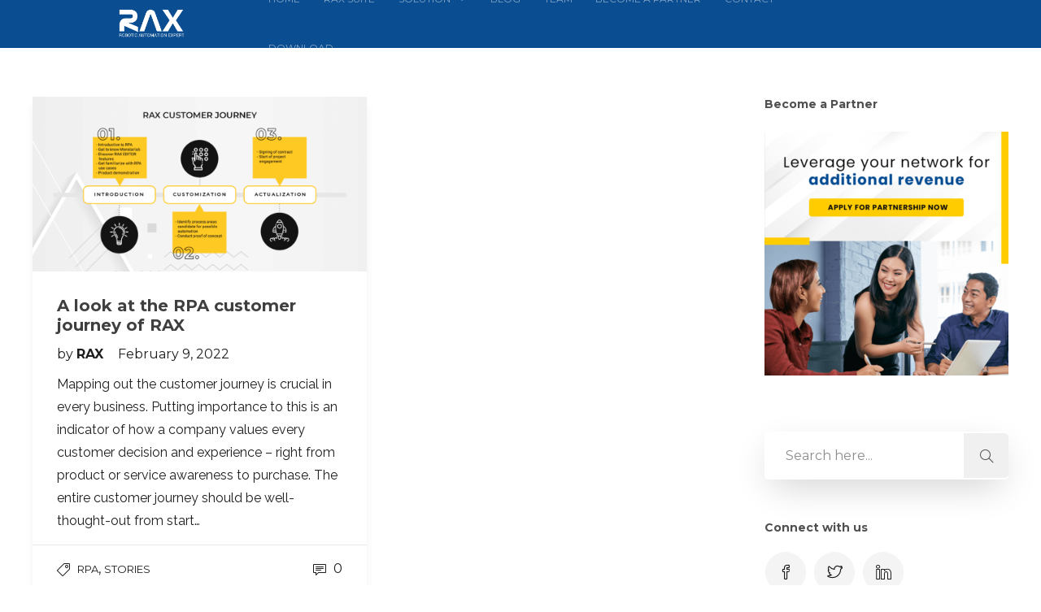

--- FILE ---
content_type: text/html; charset=UTF-8
request_url: https://blog.raxsuite.com/tag/rpa-process/
body_size: 18073
content:
<!DOCTYPE html>
<html lang="en-US">
<head>
	<meta charset="UTF-8">

			<meta name="viewport" content="width=device-width, initial-scale=1">
	
	
	<title>rpa process Archives - Blog and Updates - Robotic Automation Expert (RAX) | Monstarlab</title>
<meta name='robots' content='max-image-preview:large'/>
<script type="text/javascript">function apbct_attach_event_handler__backend(elem,event,callback){if(typeof window.addEventListener==="function")elem.addEventListener(event,callback);else elem.attachEvent(event,callback);}apbct_attach_event_handler__backend(window,'load',function(){ctSetCookie('ct_checkjs','1550681179');});</script>
<!-- This site is optimized with the Yoast SEO plugin v13.3 - https://yoast.com/wordpress/plugins/seo/ -->
<meta name="robots" content="max-snippet:-1, max-image-preview:large, max-video-preview:-1"/>
<link rel="canonical" href="https://blog.raxsuite.com/tag/rpa-process/"/>
<meta property="og:locale" content="en_US"/>
<meta property="og:type" content="object"/>
<meta property="og:title" content="rpa process Archives - Blog and Updates - Robotic Automation Expert (RAX) | Monstarlab"/>
<meta property="og:url" content="https://blog.raxsuite.com/tag/rpa-process/"/>
<meta property="og:site_name" content="Blog and Updates - Robotic Automation Expert (RAX) | Monstarlab"/>
<meta name="twitter:card" content="summary_large_image"/>
<meta name="twitter:title" content="rpa process Archives - Blog and Updates - Robotic Automation Expert (RAX) | Monstarlab"/>
<script type='application/ld+json' class='yoast-schema-graph yoast-schema-graph--main'>{"@context":"https://schema.org","@graph":[{"@type":"WebSite","@id":"https://blog.raxsuite.com/#website","url":"https://blog.raxsuite.com/","name":"Blog and Updates - Robotic Automation Expert (RAX) | Monstarlab","inLanguage":"en-US","description":"Evolve your business. Empower your people.","potentialAction":[{"@type":"SearchAction","target":"https://blog.raxsuite.com/?s={search_term_string}","query-input":"required name=search_term_string"}]},{"@type":"CollectionPage","@id":"https://blog.raxsuite.com/tag/rpa-process/#webpage","url":"https://blog.raxsuite.com/tag/rpa-process/","name":"rpa process Archives - Blog and Updates - Robotic Automation Expert (RAX) | Monstarlab","isPartOf":{"@id":"https://blog.raxsuite.com/#website"},"inLanguage":"en-US"}]}</script>
<!-- / Yoast SEO plugin. -->

<link rel='dns-prefetch' href='//fonts.googleapis.com'/>
<link rel='dns-prefetch' href='//s.w.org'/>
<link rel="alternate" type="application/rss+xml" title="Blog and Updates - Robotic Automation Expert (RAX) | Monstarlab &raquo; Feed" href="https://blog.raxsuite.com/feed/"/>
<link rel="alternate" type="application/rss+xml" title="Blog and Updates - Robotic Automation Expert (RAX) | Monstarlab &raquo; Comments Feed" href="https://blog.raxsuite.com/comments/feed/"/>
<link rel="alternate" type="application/rss+xml" title="Blog and Updates - Robotic Automation Expert (RAX) | Monstarlab &raquo; rpa process Tag Feed" href="https://blog.raxsuite.com/tag/rpa-process/feed/"/>
		<!-- This site uses the Google Analytics by MonsterInsights plugin v7.17.0 - Using Analytics tracking - https://www.monsterinsights.com/ -->
							<script src="//www.googletagmanager.com/gtag/js?id=UA-121872449-1" type="text/javascript" data-cfasync="false"></script>
			<script type="text/javascript" data-cfasync="false">var mi_version='7.17.0';var mi_track_user=true;var mi_no_track_reason='';var disableStr='ga-disable-UA-121872449-1';function __gtagTrackerIsOptedOut(){return document.cookie.indexOf(disableStr+'=true')>-1;}if(__gtagTrackerIsOptedOut()){window[disableStr]=true;}function __gtagTrackerOptout(){document.cookie=disableStr+'=true; expires=Thu, 31 Dec 2099 23:59:59 UTC; path=/';window[disableStr]=true;}if('undefined'===typeof gaOptout){function gaOptout(){__gtagTrackerOptout();}}window.dataLayer=window.dataLayer||[];if(mi_track_user){function __gtagTracker(){dataLayer.push(arguments);}__gtagTracker('js',new Date());__gtagTracker('set',{'developer_id.dZGIzZG':true,});__gtagTracker('config','UA-121872449-1',{forceSSL:true,link_attribution:true,});window.gtag=__gtagTracker;(function(){var noopfn=function(){return null;};var newtracker=function(){return new Tracker();};var Tracker=function(){return null;};var p=Tracker.prototype;p.get=noopfn;p.set=noopfn;p.send=function(){var args=Array.prototype.slice.call(arguments);args.unshift('send');__gaTracker.apply(null,args);};var __gaTracker=function(){var len=arguments.length;if(len===0){return;}var f=arguments[len-1];if(typeof f!=='object'||f===null||typeof f.hitCallback!=='function'){if('send'===arguments[0]){var hitConverted,hitObject=false,action;if('event'===arguments[1]){if('undefined'!==typeof arguments[3]){hitObject={'eventAction':arguments[3],'eventCategory':arguments[2],'eventLabel':arguments[4],'value':arguments[5]?arguments[5]:1,}}}if(typeof arguments[2]==='object'){hitObject=arguments[2];}if(typeof arguments[5]==='object'){Object.assign(hitObject,arguments[5]);}if('undefined'!==typeof(arguments[1].hitType)){hitObject=arguments[1];}if(hitObject){action='timing'===arguments[1].hitType?'timing_complete':hitObject.eventAction;hitConverted=mapArgs(hitObject);__gtagTracker('event',action,hitConverted);}}return;}function mapArgs(args){var gaKey,hit={};var gaMap={'eventCategory':'event_category','eventAction':'event_action','eventLabel':'event_label','eventValue':'event_value','nonInteraction':'non_interaction','timingCategory':'event_category','timingVar':'name','timingValue':'value','timingLabel':'event_label',};for(gaKey in gaMap){if('undefined'!==typeof args[gaKey]){hit[gaMap[gaKey]]=args[gaKey];}}return hit;}try{f.hitCallback();}catch(ex){}};__gaTracker.create=newtracker;__gaTracker.getByName=newtracker;__gaTracker.getAll=function(){return[];};__gaTracker.remove=noopfn;__gaTracker.loaded=true;window['__gaTracker']=__gaTracker;})();}else{console.log("");(function(){function __gtagTracker(){return null;}window['__gtagTracker']=__gtagTracker;window['gtag']=__gtagTracker;})();}</script>
				<!-- / Google Analytics by MonsterInsights -->
				<script type="text/javascript">window._wpemojiSettings={"baseUrl":"https:\/\/s.w.org\/images\/core\/emoji\/13.0.1\/72x72\/","ext":".png","svgUrl":"https:\/\/s.w.org\/images\/core\/emoji\/13.0.1\/svg\/","svgExt":".svg","source":{"concatemoji":"https:\/\/blog.raxsuite.com\/wp-includes\/js\/wp-emoji-release.min.js?ver=5.7.14"}};!function(e,a,t){var n,r,o,i=a.createElement("canvas"),p=i.getContext&&i.getContext("2d");function s(e,t){var a=String.fromCharCode;p.clearRect(0,0,i.width,i.height),p.fillText(a.apply(this,e),0,0);e=i.toDataURL();return p.clearRect(0,0,i.width,i.height),p.fillText(a.apply(this,t),0,0),e===i.toDataURL()}function c(e){var t=a.createElement("script");t.src=e,t.defer=t.type="text/javascript",a.getElementsByTagName("head")[0].appendChild(t)}for(o=Array("flag","emoji"),t.supports={everything:!0,everythingExceptFlag:!0},r=0;r<o.length;r++)t.supports[o[r]]=function(e){if(!p||!p.fillText)return!1;switch(p.textBaseline="top",p.font="600 32px Arial",e){case"flag":return s([127987,65039,8205,9895,65039],[127987,65039,8203,9895,65039])?!1:!s([55356,56826,55356,56819],[55356,56826,8203,55356,56819])&&!s([55356,57332,56128,56423,56128,56418,56128,56421,56128,56430,56128,56423,56128,56447],[55356,57332,8203,56128,56423,8203,56128,56418,8203,56128,56421,8203,56128,56430,8203,56128,56423,8203,56128,56447]);case"emoji":return!s([55357,56424,8205,55356,57212],[55357,56424,8203,55356,57212])}return!1}(o[r]),t.supports.everything=t.supports.everything&&t.supports[o[r]],"flag"!==o[r]&&(t.supports.everythingExceptFlag=t.supports.everythingExceptFlag&&t.supports[o[r]]);t.supports.everythingExceptFlag=t.supports.everythingExceptFlag&&!t.supports.flag,t.DOMReady=!1,t.readyCallback=function(){t.DOMReady=!0},t.supports.everything||(n=function(){t.readyCallback()},a.addEventListener?(a.addEventListener("DOMContentLoaded",n,!1),e.addEventListener("load",n,!1)):(e.attachEvent("onload",n),a.attachEvent("onreadystatechange",function(){"complete"===a.readyState&&t.readyCallback()})),(n=t.source||{}).concatemoji?c(n.concatemoji):n.wpemoji&&n.twemoji&&(c(n.twemoji),c(n.wpemoji)))}(window,document,window._wpemojiSettings);</script>
		<style type="text/css">img.wp-smiley,img.emoji{display:inline!important;border:none!important;box-shadow:none!important;height:1em!important;width:1em!important;margin:0 .07em!important;vertical-align:-.1em!important;background:none!important;padding:0!important}</style>
	<link rel='stylesheet' id='wp-block-library-css' href='https://blog.raxsuite.com/wp-includes/css/dist/block-library/style.min.css?ver=5.7.14' type='text/css' media='all'/>
<link rel='stylesheet' id='fw-ext-builder-frontend-grid-css' href='https://blog.raxsuite.com/wp-content/plugins/unyson/framework/extensions/builder/static/css/frontend-grid.css?ver=1.2.11' type='text/css' media='all'/>
<link rel='stylesheet' id='fw-ext-forms-default-styles-css' href='https://blog.raxsuite.com/wp-content/plugins/unyson/framework/extensions/forms/static/css/frontend.css?ver=2.7.22' type='text/css' media='all'/>
<link rel='stylesheet' id='font-awesome-css' href='https://blog.raxsuite.com/wp-content/plugins/js_composer/assets/lib/bower/font-awesome/css/font-awesome.min.css?ver=6.0.5' type='text/css' media='all'/>
<link crossorigin="anonymous" rel='stylesheet' id='fontawesome-css' href='https://fonts.googleapis.com/css?family=FontAwesome%3A300%2C300italic%2C400%2C400italic%2C500%2C500italic%2C600%2C600italic%2C700%2C700italic&#038;ver=5.7.14' type='text/css' media='all'/>
<link crossorigin="anonymous" rel='stylesheet' id='montserrat-css' href='https://fonts.googleapis.com/css?family=Montserrat%3A300%2C300italic%2C400%2C400italic%2C500%2C500italic%2C600%2C600italic%2C700%2C700italic&#038;ver=5.7.14' type='text/css' media='all'/>
<!--[if lt IE 9]>
<link rel='stylesheet' id='vc_lte_ie9-css'  href='https://blog.raxsuite.com/wp-content/plugins/js_composer/assets/css/vc_lte_ie9.min.css?ver=6.0.5' type='text/css' media='screen' />
<![endif]-->
<link rel='stylesheet' id='bootstrap-css' href='https://blog.raxsuite.com/wp-content/themes/jevelin_v2NE1/css/plugins/bootstrap.min.css?ver=3.3.4' type='text/css' media='all'/>
<link rel='stylesheet' id='jevelin-plugins-css' href='https://blog.raxsuite.com/wp-content/themes/jevelin_v2NE1/css/plugins.css?ver=5.7.14' type='text/css' media='all'/>
<link rel="stylesheet" href="https://fonts.googleapis.com/css2?family=Montserrat:ital,wght@0,100..900;1,100..900&amp;family=Raleway:ital,wght@0,100..900;1,100..900&amp;display=swap" id='jevelin-plugins-inline-css' type='text/css'/><link rel="stylesheet" href="https://fonts.googleapis.com/css2?family=Raleway:ital,wght@0,100..900;1,100..900&amp;display=swap" id='jevelin-plugins-inline-css' type='text/css'/><style id='jevelin-plugins-inline-css' type='text/css'>#header-navigation-mobile .c-hamburger span,#header-navigation-mobile .c-hamburger span::before,#header-navigation-mobile .c-hamburger span::after{background-color:#fff!important}.post-content{font-family:"Raleway"}</style>
<link rel='stylesheet' id='jevelin-shortcodes-css' href='https://blog.raxsuite.com/wp-content/themes/jevelin_v2NE1/css/shortcodes.css?ver=5.7.14' type='text/css' media='all'/>
<link rel='stylesheet' id='jevelin-styles-css' href='https://blog.raxsuite.com/wp-content/themes/jevelin_v2NE1/style.css?ver=5.7.14' type='text/css' media='all'/>
<link rel='stylesheet' id='jevelin-responsive-css' href='https://blog.raxsuite.com/wp-content/themes/jevelin_v2NE1/css/responsive.css?ver=5.7.14' type='text/css' media='all'/>
<style id='jevelin-responsive-inline-css' type='text/css'>
/* Elements CSS */@media (min-width: 1260px) {.container { max-width: 1200px!important;min-width: 1200px!important; width: 1200px!important;}/* WPBakery Page Builder */.vc_row[data-vc-full-width="true"]:not([data-vc-stretch-content="true"]) { margin-left: calc(-100vw/2 + 1200px/2 + 7.5px); margin-right: calc(-100vw/2 + 1200px/2 + 7.5px); padding-left: calc(100vw/2 - 1200px/2 - 7.5px)!important; padding-right: calc(100vw/2 - 1200px/2 - 7.5px)!important;}/* Elementor Page Builder */.elementor-section-boxed.elementor-top-section > .elementor-container { width: 1200px;min-width: auto;max-width: 100%; }.elementor-section-boxed.elementor-top-section > .elementor-container .elementor-section > .elementor-container {width: 100%;}}.sh-tabs-filter li a,.woocommerce .woocommerce-tabs li:not(.active) a,.woocommerce .product .posted_in a,.woocommerce .product .tagged_as a,.woocommerce .product .woocommerce-review-link,.woocommerce-checkout #payment div.payment_box,.sh-default-color a,.sh-default-color,.post-meta-two a,#sidebar a,.logged-in-as a ,.post-meta-author a,.sh-social-share-networks .jssocials-share i,.sh-header-left-side .sh-header-copyrights-text a,.wpcf7-form-control-wrap .simpleselect {color: #1e1e1e!important;}.woocommerce nav.woocommerce-pagination ul.page-numbers a {color: #1e1e1e;}html body,html .menu-item a {font-family: "Montserrat"; color: #1e1e1e; font-size: 16px; }a {color: #0061d1;}a:hover,a:focus,.post-meta-two a:hover {color: #0082e5;}body h1,body h2,body h3,body h4,body h5,body h6,.sh-heading span.sh-heading-content {font-family: "Montserrat"; color: #3f3f3f; }.sh-heading-font,.masonry2 .post-meta-one,.masonry2 .post-meta-two,.sh-countdown > div > span,.sh-woocommerce-products-style2 ul.products li.product .price,.sh-blog-style2 .widget_product_tag_cloud a,.sh-blog-style2 .widget_tag_cloud a,.sh-blog-style2 .sh-recent-posts-widgets-item-content .post-meta-categories,.sh-blog-style2 .post-meta-categories,.sh-blog-style2 .post-item-single .post-meta-data,.rev_slider .sh-rev-blog .sh-revslider-button2,.sh-portfolio-filter-style4 .sh-filter span,.sh-accordion-style6 .panel-title a {font-family: Montserrat;}h1 {font-size: 30px;}h2 {font-size: 24px;}h3 {font-size: 21px;}h4 {font-size: 18px;}h5 {font-size: 16px;}h6 {font-size: 14px;}.sh-progress-style1 .sh-progress-title,.sh-progress-style1 .sh-progress-value2,.sh-progress-style4 .sh-progress-title,.sh-progress-style4 .sh-progress-value2,.sh-progress-style5 .sh-progress-title,.widget_price_filter .price_slider_wrapper .price_label span,.product_list_widget a span,.woocommerce .product .woo-meta-title,.woocommerce .product .price ins,.woocommerce .product .price .amount,.woocommerce-checkout #payment ul.payment_methods li,table th,.woocommerce-checkout-review-order-table .order-total span,.sh-comment-form label,.sh-piechart-percentage,.woocommerce table.shop_table a.remove:hover:before,.woocommerce .woocommerce-tabs .commentlist .comment-text .meta strong,.sh-pricing-amount,.sh-pricing-icon,.sh-countdown > div > span,.blog-single .post-title h1:hover,.blog-single .post-title h2:hover,.post-meta-author a:hover,.post-meta-categories a:hover,.post-meta-categories span:hover,.woocommerce table.shop_table.cart a,.wrap-forms label,.wpcf7-form p,.sh-cf7-wpbakery label,.post-password-form label,.product_list_widget ins,.product_list_widget .amount,.sh-social-share-networks .jssocials-share:hover i,.sh-page-links p,.woocommerce ul.products li.product .add_to_cart_button:hover,.woocommerce td.woocommerce-grouped-product-list-item__label a,.woocommerce .product.product-type-grouped .price,.sh-heading-color {color: #3f3f3f!important;}.sh-header,.sh-header-top,.sh-header-mobile,.sh-header-left-side {background-color: #fff;}.primary-desktop .sh-header-top:not(.sh-header-top-10) {background-color: #0a4d90!important;}.primary-desktop .header-contacts-details,.primary-desktop .header-social-media a,.primary-desktop:not(.primary-desktop-light) .header-contacts-details-large-content {color: #fff;}.sh-header-left-1 .header-bottom,.sh-header-left-1 .header-social-media i,.sh-header-left-1 .sh-side-button-search i,.sh-header-left-1 .sh-side-button-cart .sh-nav-cart i,.sh-header-left-side .header-bottom,.sh-header-left-2 .header-social-media i {color: #ffffff;}.sh-header-search-close i,.sh-header .sh-nav > li.menu-item > a,.sh-header #header-logo-title,.sh-header .sh-nav > li.menu-item > a > i,.sh-header-mobile-navigation li.menu-item > a > i,.sh-header-left-side li.menu-item > a,.sh-header-left-2 .sh-side-button-search, .sh-header-left-2 .sh-side-button-cart,.sh-header-left-2 .sh-side-button-cart .sh-nav-cart i,.sh-header-left-2 .sh-nav li.menu-item > a.fa:before {color: rgba(61,61,61,0.69);}.sh-header .c-hamburger span,.sh-header .c-hamburger span:before,.sh-header .c-hamburger span:after,.sh-header-mobile-navigation .c-hamburger span,.sh-header-mobile-navigation .c-hamburger span:before,.sh-header-mobile-navigation .c-hamburger span:after {background-color: rgba(61,61,61,0.69);}.sh-header .sh-nav-custom-icon-image svg,.sh-header-mobile-navigation .sh-nav-custom-icon-image svg {fill: rgba(61,61,61,0.69);}.sh-header .sh-nav-login #header-login > span {border-color: rgba(61,61,61,0.69);}.sh-nav > li.menu-item > a,.sh-nav-mobile li a {font-size: 14px;}.sh-header .sh-nav > li.menu-item:hover:not(.sh-nav-social) > a,.sh-header .sh-nav > li.menu-item:hover:not(.sh-nav-social) > a > i,.sh-header .sh-nav > li.sh-nav-social > a:hover > i,.sh-header-mobile-navigation li > a:hover > i,.sh-header-left-side li.menu-item > a:hover {color: rgba(61,61,61,0.80);}.header-logo img {height: auto;max-height: 250px;}.sh-header-mobile-navigation .header-logo img {height: auto;max-height: 250px;max-width: 100%;}.sh-sticky-header-active .header-logo img {height: auto;}.sh-header-6 .sh-nav > .menu-item:not(.sh-nav-social),.sh-header-6 .sh-nav > .sh-nav-social a {height: 70px;width: 70px;}.sh-header-5 .sh-nav > .menu-item {height: 70px!important;max-height: 70px!important;}.sh-header-5 .sh-nav > .menu-item > a,.sh-header-6 .sh-nav > .menu-item > a {line-height: 70px!important;max-height: 70px!important;height: 70px!important;}.sh-header-5 .sh-nav > .current_page_item {margin-top: 15px!important;margin-bottom: 15px!important;}.sh-header,.sh-header-top-3,.sh-header-top-4,.sh-header-left-side .sh-header-search .line-test,.sh-header-left-2 .sh-nav > li > a,.sh-header-mobile-navigation {border-bottom: 1px solid rgba( 0,0,0,0.08 );}.sh-header-top-3 .header-contacts-item span,.sh-header-top-3 .header-social-media a,.sh-header-5 .sh-nav-login,.sh-header-5 .sh-nav-cart,.sh-header-5 .sh-nav-search,.sh-header-5 .sh-nav-social,.sh-header-5 .sh-nav-social a:not(:first-child),.sh-header-6 .sh-nav > .menu-item:not(.sh-nav-social),.sh-header-6 .sh-nav > .sh-nav-social a,.sh-header-6 .header-logo,.sh-header-left-1 .header-social-media a {border-left: 1px solid rgba( 0,0,0,0.08 );}.sh-header-top-3 .container,.sh-header-5 .sh-nav > .menu-item:last-child,.sh-header-6 .sh-nav > .menu-item:last-child,.sh-header-6 .header-logo,.sh-header-left-side,.sh-header-left-1 .sh-side-button-search,.sh-header-left-2 .sh-side-button-search {border-right: 1px solid rgba( 0,0,0,0.08 );}.sh-header-left-1 .header-social-media,.sh-header-left-1 .sh-side-buttons .sh-table-cell,.sh-header-left-2 .sh-side-buttons .sh-table-cell {border-top: 1px solid rgba( 0,0,0,0.08 );}.sh-header-left-2 .sh-side-buttons .sh-table-cell {border-bottom: 1px solid rgba( 0,0,0,0.08 );}.sh-header:not(.sh-header-6) .container,.sh-header-top:not(.sh-header-top-6) .container {width: 90%!important;max-width: 90%!important;}.sh-header-6 .container,.sh-header-top-6 .container {width: 100%!important;max-width: 100%!important;} .sh-header-right-side,.header-mobile-social-media a,.sh-header .sh-nav > li.menu-item ul,.sh-header-left-side .sh-nav > li.menu-item ul,.sh-header-mobile-dropdown {background-color: #232323!important;} .sh-nav-mobile li:after,.sh-nav-mobile ul:before {background-color: #303030!important;} .header-mobile-social-media a i,.sh-nav-mobile li a,.sh-header .sh-nav > li.menu-item ul a,.sh-header-left-side .sh-nav > li.menu-item ul a,.header-mobile-search .header-mobile-form .header-mobile-form-input,.header-mobile-search .header-mobile-form-submit {color: #aaaaaa!important;}.sh-nav-mobile .current_page_item > a,.sh-nav-mobile > li a:hover,.sh-header .sh-nav ul,.sh-header:not(.sh-header-megamenu-style2) .sh-nav > li.menu-item:not(.menu-item-cart) ul a:hover,.sh-header .sh-nav ul.mega-menu-row li.mega-menu-col > a,.sh-header .woocommerce a.remove:hover:before,.sh-header-left-side .sh-nav ul,.sh-header-left-side .sh-nav > li.menu-item:not(.menu-item-cart) ul a:hover,.sh-header-left-side .sh-nav ul.mega-menu-row li.mega-menu-col > a,.sh-header-left-side .woocommerce a.remove:hover:before {color: #252525!important;}.sh-nav .sh-nav-cart li.mini_cart_item a:nth-child(2),.sh-header .sh-nav ul.mega-menu-row li.mega-menu-col > a {color: #252525!important;}.header-mobile-social-media,.header-mobile-social-media a,.sh-nav > li.menu-item:not(.menu-item-cart) ul a:hover {border-color: #303030!important;}.sh-nav > li.menu-item:not(.menu-item-cart) ul a:hover,.sh-nav-cart .menu-item-cart .total {border-bottom: 1px solid #303030!important;}.sh-nav-cart .menu-item-cart .total {border-top: 1px solid #303030!important;}.sh-nav .mega-menu-row > li.menu-item,.sh-nav-cart .menu-item-cart .widget_shopping_cart_content p.buttons a:first-child {border-right: 1px solid #303030!important;}#sidebar .widget-item .widget-title {color: #505050; font-size: 14px; }#sidebar .widget-item li,#sidebar .widget-item .sh-recent-posts-widgets-item {border-color: #e3e3e3!important;}@media (min-width: 1000px) {.sh-footer .container {width: 90%!important;max-width: 90%!important;}}.sh-footer {background-size: cover;background-position: 50% 50%;}.sh-footer .sh-footer-widgets {background-color: #252525;color: #e3e3e3;}.sh-footer .sh-footer-widgets .sh-recent-posts-widgets-item-meta a {color: #e3e3e3;}.sh-footer .sh-footer-widgets i:not(.icon-link),.sh-footer .sh-footer-widgets .widget_recent_entries li:before {color: #f7f7f7!important;}.sh-footer .sh-footer-widgets h3 {color: #ffffff; font-size: 20px; }.sh-footer .sh-footer-widgets ul li,.sh-footer .sh-footer-widgets ul li,.sh-footer .sh-recent-posts-widgets .sh-recent-posts-widgets-item {border-color: rgba(255,255,255,0.10);}.sh-footer .sh-footer-widgets a,.sh-footer .sh-footer-widgets li a,.sh-footer .sh-footer-widgets h6 {color: #ffffff;}.sh-footer .sh-footer-widgets .product-title,.sh-footer .sh-footer-widgets .woocommerce-Price-amount {color: #ffffff!important;}.sh-footer-columns > .widget-item {width: 25%!important;}.sh-footer .sh-copyrights {background-color: #252525;color: #ffffff;}.sh-footer .sh-copyrights a {color: #ffffff;}.sh-footer .sh-copyrights a:hover {color: #0a4d90!important;}.sh-footer .sh-copyrights-social a {border-left: 1px solid rgba(255,255,255,0.15);}.sh-footer .sh-copyrights-social a:last-child {border-right: 1px solid rgba(255,255,255,0.15);}@media (max-width: 850px) {.sh-footer .sh-copyrights-social a {border: 1px solid rgba(255,255,255,0.15);}}.woocommerce .woocomerce-styling ul.products li {;width: 25%;}.sh-popover-mini {font-family: 'Raleway'!important;}div.product section.related.products {display: none;}.sh-header-top {display: none!important;}.sh-titlebar {background-color: #fbfbfb;}.sh-404 {background-image: url();background-color: #3f3f3f;}
.cf7-required:after,.woocommerce ul.products li.product a h3:hover,.woocommerce ul.products li.product ins,.post-title h2:hover,.sh-team:hover .sh-team-role,.sh-team-style4 .sh-team-role,.sh-team-style4 .sh-team-icon:hover i,.sh-header-search-submit,.woocommerce .woocommerce-tabs li.active a,.woocommerce .required,.sh-recent-products .woocommerce .star-rating span::before,.woocommerce .woocomerce-styling .star-rating span::before,.sh-jevelin-style3.woocommerce .product .product_meta .posted_in a,.sh-jevelin-style3 .sh-increase-numbers span:hover,.woocommerce div.product p.price,.woocomerce-styling li.product .amount,.post-format-icon,.sh-accent-color,.sh-blog-tag-item:hover h6,ul.page-numbers a:hover,.sh-portfolio-single-info-item i,.sh-filter-item.active,.sh-filter-item:hover,.sh-nav .sh-nav-cart li.menu-item-cart .mini_cart_item .amount,.sh-pricing-button-style3,#sidebar a:not(.sh-social-widgets-item):hover,.logged-in-as a:hover,.woocommerce table.shop_table.cart a:hover,.wrap-forms sup:before,.sh-comment-date a:hover,.reply a.comment-edit-link,.comment-respond #cancel-comment-reply-link,.sh-portfolio-title:hover,.sh-portfolio-single-related-mini h5:hover,.sh-header-top-10 .header-contacts-details-large-icon i,.sh-unyson-frontend-test.active,.plyr--full-ui input[type=range],.woocommerce td.woocommerce-grouped-product-list-item__label a:hover,.sh-accent-color-hover:hover {color: #0a4d90!important;}.woocommerce p.stars.selected a:not(.active),.woocommerce p.stars.selected a.active,.sh-jevelin-style3 .woocommerce-form-coupon-toggle .sh-alert,.sh-jevelin-style3 .woocommerce-progress.step1 .woocommerce-header-item-cart,.sh-jevelin-style3 .woocommerce-progress.step2 .woocommerce-header-item-checkout,.sh-dropcaps-full-square,.sh-dropcaps-full-square-border,.masonry2 .post-content-container a.post-meta-comments:hover,.sh-header-builder-edit:hover {background-color: #0a4d90;}.contact-form input[type="submit"],.sh-back-to-top:hover,.sh-dropcaps-full-square-tale,.sh-404-button,.woocommerce .wc-forward,.woocommerce .checkout-button,.woocommerce div.product form.cart button,.woocommerce .button:not(.add_to_cart_button),.sh-blog-tag-item,.sh-comments .submit,.sh-sidebar-search-active .search-field,.sh-nav .sh-nav-cart .buttons a.checkout,ul.page-numbers .current,ul.page-numbers .current:hover,.post-background,.post-item .post-category .post-category-list,.cart-icon span,.comment-input-required,.widget_tag_cloud a:hover,.widget_product_tag_cloud a:hover,.woocommerce #respond input#submit,.sh-portfolio-overlay1-bar,.sh-pricing-button-style4,.sh-pricing-button-style11,.sh-revslider-button2,.sh-portfolio-default2 .sh-portfolio-title,.sh-recent-posts-widgets-count,.sh-filter-item.active:after,.blog-style-largedate .post-comments,.sh-video-player-style1 .sh-video-player-image-play,.sh-video-player-style2 .sh-video-player-image-play:hover,.sh-video-player-style2 .sh-video-player-image-play:focus,.woocommerce .woocommerce-tabs li a:after,.sh-image-gallery .slick-dots li.slick-active button,.sh-recent-posts-carousel .slick-dots li.slick-active button,.sh-recent-products-carousel .slick-dots li.slick-active button,.sh-settings-container-bar .sh-progress-status-value,.post-password-form input[type="submit"],.wpcf7-form .wpcf7-submit,.sh-portfolio-filter-style3 .sh-filter-item.active .sh-filter-item-content,.sh-portfolio-filter-style4 .sh-filter-item:hover .sh-filter-item-content,.sh-woocommerce-categories-count,.sh-woocommerce-products-style2 .woocommerce ul.products li.product .add_to_cart_button:hover,.woocomerce-styling.sh-woocommerce-products-style2 ul.products li.product .add_to_cart_button:hover,.sh-icon-group-style2 .sh-icon-group-item:hover,.sh-text-background,.plyr--audio .plyr__control.plyr__tab-focus,.plyr--audio .plyr__control:hover,.plyr--audio .plyr__control[aria-expanded=true],.sh-jevelin-style3 .widget_price_filter .ui-slider .ui-slider-range {background-color: #0a4d90!important;}.sh-cf7-style4 form input:not(.wpcf7-submit):focus {border-bottom-color: #0a4d90;}::selection {background-color: #0a4d90!important;color: #fff;}::-moz-selection {background-color: #0a4d90!important;color: #fff;}.woocommerce .woocommerce-tabs li.active a {border-bottom-color: #0a4d90!important;}#header-quote,.sh-dropcaps-full-square-tale:after,.sh-blog-tag-item:after,.widget_tag_cloud a:hover:after,.widget_product_tag_cloud a:hover:after {border-left-color: #0a4d90!important;}.cart-icon .cart-icon-triangle-color {border-right-color: #0a4d90!important;}.sh-back-to-top:hover,.widget_price_filter .ui-slider .ui-slider-handle,.sh-sidebar-search-active .search-field:hover,.sh-sidebar-search-active .search-field:focus,.sh-cf7-style2 form p input:not(.wpcf7-submit):focus,.sh-cf7-style2 form p textarea:focus,.sh-jevelin-style3 .order-total .woocommerce-Price-amount {border-color: #0a4d90!important;}.post-item .post-category .arrow-right {border-left-color: #0a4d90;}.woocommerce .wc-forward:hover,.woocommerce .button:not(.add_to_cart_button):hover,.woocommerce .checkout-button:hover,.woocommerce #respond input#submit:hover,.contact-form input[type="submit"]:hover,.wpcf7-form .wpcf7-submit:hover,.sh-video-player-image-play:hover,.sh-404-button:hover,.post-password-form input[type="submit"],.sh-pricing-button-style11:hover,.sh-revslider-button2.spacing-animation:not(.inverted):hover {background-color: #0a4d90!important;}.sh-cf7-unyson form .wpcf7-submit {background-size: 200% auto;background-image: linear-gradient(to right, #0a4d90 , #0a4d90, #0a4d90);}.sh-mini-overlay-container,.sh-portfolio-overlay-info-box,.sh-portfolio-overlay-bottom .sh-portfolio-icon,.sh-portfolio-overlay-bottom .sh-portfolio-text,.sh-portfolio-overlay2-bar,.sh-portfolio-overlay2-data,.sh-portfolio-overlay3-data {background-color: rgba(10,77,144,0.75)!important;}.woocommerce-progress {background-color: rgba(10,77,144,0.07);}.woocommerce-progress-item {color: rgba(10,77,144,0.5);}.sh-jevelin-style3 .sh-increase-numbers span:hover,.widget_price_filter .price_slider_wrapper .ui-widget-content {background-color: rgba(10,77,144,0.12)!important;}.widget_price_filter .ui-slider .ui-slider-range {background-color: rgba(10,77,144,0.5)!important;}.sh-team-social-overlay2 .sh-team-image:hover .sh-team-overlay2,.sh-overlay-style1,.sh-portfolio-overlay4 {background-color: rgba(10,77,144,0.8)!important;}.sh-header .sh-nav > .current_page_item > a,.sh-header .sh-nav > .current-menu-ancestor > a,.sh-header .sh-nav > .current-menu-item > a,.sh-header-left-side .sh-nav > .current_page_item > a {color: #0a4d90!important;}.sh-popover-mini:not(.sh-popover-mini-dark) {background-color: #0a4d90;}.sh-popover-mini:not(.sh-popover-mini-dark):before {border-color: transparent transparent #0a4d90 #0a4d90!important;}.sh-footer .sh-footer-widgets a:hover,.sh-footer .sh-footer-widgets li a:hover,.sh-footer .sh-footer-widgets h6:hover {color: #0a4d90;}
</style>
<link rel='stylesheet' id='jevelin-ie-css' href='https://blog.raxsuite.com/wp-content/themes/jevelin_v2NE1/css/ie.css?ver=5.7.14' type='text/css' media='all'/>
<link rel='stylesheet' id='plyr-css' href='https://blog.raxsuite.com/wp-content/themes/jevelin_v2NE1/css/plugins/plyr.css?ver=5.7.14' type='text/css' media='all'/>
<script type='text/javascript' id='monsterinsights-frontend-script-js-extra'>//<![CDATA[
var monsterinsights_frontend={"js_events_tracking":"true","download_extensions":"doc,pdf,ppt,zip,xls,docx,pptx,xlsx,msi","inbound_paths":"[{\"path\":\"\\\/go\\\/\",\"label\":\"affiliate\"},{\"path\":\"\\\/recommend\\\/\",\"label\":\"affiliate\"}]","home_url":"https:\/\/blog.raxsuite.com","hash_tracking":"false","ua":"UA-121872449-1"};
//]]></script>
<script type='text/javascript' src='https://blog.raxsuite.com/wp-content/plugins/google-analytics-for-wordpress/assets/js/frontend-gtag.js?ver=7.17.0' id='monsterinsights-frontend-script-js'></script>
<script type='text/javascript' src='https://blog.raxsuite.com/wp-includes/js/jquery/jquery.min.js?ver=3.5.1' id='jquery-core-js'></script>
<script type='text/javascript' src='https://blog.raxsuite.com/wp-includes/js/jquery/jquery-migrate.min.js?ver=3.3.2' id='jquery-migrate-js'></script>
<script type='text/javascript' id='ct_public-js-extra'>//<![CDATA[
var ctPublic={"_ajax_nonce":"bf15aa88ea","_rest_nonce":"6700bf6813","_ajax_url":"https:\/\/blog.raxsuite.com\/wp-admin\/admin-ajax.php","_rest_url":"https:\/\/blog.raxsuite.com\/wp-json\/","data__set_cookies":"1","data__set_cookies__alt_sessions_type":"1"};
//]]></script>
<script type='text/javascript' src='https://blog.raxsuite.com/wp-content/plugins/cleantalk-spam-protect/js/apbct-public.min.js?apbct_ver=5.157.2&#038;ver=5.157.2' id='ct_public-js'></script>
<script type='text/javascript' src='https://blog.raxsuite.com/wp-content/plugins/cleantalk-spam-protect/js/cleantalk-modal.min.js?ver=5.157.2' id='cleantalk-modal-js'></script>
<script type='text/javascript' id='ct_nocache-js-extra'>//<![CDATA[
var ctNocache={"ajaxurl":"https:\/\/blog.raxsuite.com\/wp-admin\/admin-ajax.php","info_flag":"","set_cookies_flag":"1","blog_home":"https:\/\/blog.raxsuite.com\/"};
//]]></script>
<script type='text/javascript' src='https://blog.raxsuite.com/wp-content/plugins/cleantalk-spam-protect/js/cleantalk_nocache.min.js?ver=5.157.2' id='ct_nocache-js'></script>
<script type='text/javascript' src='https://blog.raxsuite.com/wp-content/themes/jevelin_v2NE1/js/plugins.js?ver=5.7.14' id='jevelin-plugins-js'></script>
<script type='text/javascript' id='jevelin-scripts-js-extra'>//<![CDATA[
var jevelin_loadmore_posts={"ajax_url":"https:\/\/blog.raxsuite.com\/wp-admin\/admin-ajax.php"};var jevelin={"page_loader":"0","notice":"","header_animation_dropdown_delay":"1000","header_animation_dropdown":"easeOutQuint","header_animation_dropdown_speed":"300","lightbox_opacity":"0.88","lightbox_transition":"elastic","lightbox_window_max_width":"1200","lightbox_window_max_height":"1200","lightbox_window_size":"0.8","page_numbers_prev":"Previous","page_numbers_next":"Next","rtl_support":"","footer_parallax":"","one_pager":"","wc_lightbox":"jevelin","quantity_button":"on"};
//]]></script>
<script type='text/javascript' src='https://blog.raxsuite.com/wp-content/themes/jevelin_v2NE1/js/scripts.js?ver=5.7.14' id='jevelin-scripts-js'></script>
<script type='text/javascript' src='https://blog.raxsuite.com/wp-content/themes/jevelin_v2NE1/js/plugins/plyr.min.js?ver=5.7.14' id='plyr-js'></script>
<link rel="https://api.w.org/" href="https://blog.raxsuite.com/wp-json/"/><link rel="alternate" type="application/json" href="https://blog.raxsuite.com/wp-json/wp/v2/tags/328"/><link rel="EditURI" type="application/rsd+xml" title="RSD" href="https://blog.raxsuite.com/xmlrpc.php?rsd"/>
<link rel="wlwmanifest" type="application/wlwmanifest+xml" href="https://blog.raxsuite.com/wp-includes/wlwmanifest.xml"/> 
<meta name="generator" content="WordPress 5.7.14"/>

<!-- Schema & Structured Data For WP v1.9.34 - -->
<script type="application/ld+json" class="saswp-schema-markup-output">
[{"@context":"https:\/\/schema.org","@type":"WebSite","@id":"https:\/\/blog.raxsuite.com#website","headline":"Blog and Updates - Robotic Automation Expert (RAX) | Monstarlab","name":"Blog and Updates - Robotic Automation Expert (RAX) | Monstarlab","description":"Evolve your business. Empower your people.","url":"https:\/\/blog.raxsuite.com","potentialAction":{"@type":"SearchAction","target":"https:\/\/blog.raxsuite.com\/?s={search_term_string}","query-input":"required name=search_term_string"}}]
</script>

<meta name="generator" content="Powered by WPBakery Page Builder - drag and drop page builder for WordPress."/>
<!-- There is no amphtml version available for this URL. --><link rel="icon" href="https://blog.raxsuite.com/wp-content/uploads/2020/01/favicon.ico" sizes="32x32"/>
<link rel="icon" href="https://blog.raxsuite.com/wp-content/uploads/2020/01/favicon.ico" sizes="192x192"/>
<link rel="apple-touch-icon" href="https://blog.raxsuite.com/wp-content/uploads/2020/01/favicon.ico"/>
<meta name="msapplication-TileImage" content="https://blog.raxsuite.com/wp-content/uploads/2020/01/favicon.ico"/>
		
			<!-- Global site tag (gtag.js) - Google Analytics -->
			<script async src="https://www.googletagmanager.com/gtag/js?id=UA-121872449-1"></script>
			<script>window.dataLayer=window.dataLayer||[];function gtag(){dataLayer.push(arguments);}gtag('js',new Date());gtag('config','UA-121872449-1');</script>
			<noscript><style>.wpb_animate_when_almost_visible{opacity:1}</style></noscript><style id="yellow-pencil">html{overflow-x:hidden}#menu-rax-suite-menu .menu-item:nth-child(1) a:nth-child(1):hover, #menu-rax-suite-menu .menu-item:nth-child(2) a:nth-child(1):hover, #menu-rax-suite-menu .menu-item:nth-child(3) > a:nth-child(1):hover, #menu-rax-suite-menu .menu-item:nth-child(4) > a:nth-child(1):hover, #menu-rax-suite-menu .menu-item:nth-child(5) > a:nth-child(1):hover, #menu-rax-suite-menu .menu-item:nth-child(6) > a:nth-child(1):hover, #menu-rax-suite-menu .menu-item:nth-child(5) > a:nth-child(1):hover, #menu-rax-suite-menu .menu-item:nth-child(7) > a:nth-child(1):hover, #menu-rax-suite-menu .menu-item:nth-child(8) > a:nth-child(1):hover{color:#fff}#menu-rax-suite-menu .menu-item:nth-child(1) a:nth-child(1):hover{color:#fff}#menu-rax-suite-menu .menu-item:nth-child(1) a:nth-child(1), #menu-rax-suite-menu .menu-item:nth-child(2) a:nth-child(1), #menu-rax-suite-menu .menu-item:nth-child(3) > a:nth-child(1), #menu-rax-suite-menu .menu-item:nth-child(4) > a:nth-child(1), #menu-rax-suite-menu .menu-item:nth-child(5) > a:nth-child(1), #menu-rax-suite-menu .menu-item:nth-child(6) > a:nth-child(1), #menu-rax-suite-menu .menu-item:nth-child(5) > a:nth-child(1), #menu-rax-suite-menu .menu-item:nth-child(7) > a:nth-child(1), #menu-rax-suite-menu .menu-item:nth-child(8) > a:nth-child(1){color:rgba(255,255,255,.5)!important}.sh-header-builder .sh-header-builder-main .sh-header-builder-main-container{max-height:60px;background-color:#0a4d90!important;padding-right:206px!important;padding-left:206px!important}.sh-header-builder-main-logo a .sh-header-builder-logo-standard{height:35.34px;width:auto;position:relative;left:-90px}.sh-header-builder-main-logo a .sh-header-builder-logo-sticky{height:35.34px;width:auto;position:relative;left:-90px}.sh-single-image a img{height:35.34px;width:auto}.vc_custom_1553695928966 .wpb_wrapper p{color:#fff}.vc_custom_1579070797611 .vc_column-inner{height:46px}.wpb_single_image .wpb_wrapper img{height:35.34px;width:auto}.sh-header-template .vc_custom_1579074548002{height:60px}.vc_custom_1579075983399 .vc_column-inner{height:60px}#menu-rax-suite-menu>.menu-item>a{font-weight:400}#menu-rax-suite-menu .menu-item ul{background-color:#fff;color:#252525;margin-top:-15px;margin-left:-85px;width:165.94px;height:70px;padding-right:0!important;padding-left:0!important;padding-top:4px!important;padding-bottom:9px!important;width:167.95px}.sh-recent-posts-widgets-item-thumb a .sh-recent-posts-widgets-count{z-index:80}#content .vc_custom_1579163662339 .vc_column_container{background-attachment:fixed}.vc_custom_1579166325641 .vc_column-inner{height:56px}#menu-rax-suite-menu .sub-menu{color:#252525!important}#menu-rax-suite-menu .sub-menu a:hover{color:#252525!important;background:#f8f9fa;transition:none}#wrapper footer{overflow-y:hidden}#page-container .sh-titlebar{display:none}.vc_custom_1553695818577 p a{color:rgba(255,255,255,.5)!important}#menu-rax-suite-menu .sub-menu a:active{color:#252525}#menu-rax-suite-menu .menu-item .fa-caret-down:before{display:none}#menu-rax-suite-menu .menu-item .fa-caret-down:after{font-family:'FontAwesome'!important}#menu-rax-suite-menu .menu-item .sub-menu .menu-item a{color:#070707!important}.sh-header-builder-main #menu-rax-suite-menu .menu-item .fa-caret-down{font-weight:500!important}.sh-nav-mobile li:after,.sh-nav-mobile ul:before{background-color:rgba(255,255,255,0)!important}.container .vc_custom_1575741359953 .vc_column_container .vc_custom_1553695818577 .wpb_wrapper .vc_row_80417853 .vc_column_container:nth-child(1) .vc_column-inner .wpb_wrapper .sh-heading div .size-custom{font-family:'Montserrat',sans-serif!important}.vc_custom_1575741359953 .vc_column_container .vc_custom_1553695818577 .wpb_wrapper .vc_row_80417853 .vc_column_container .vc_column-inner .wpb_wrapper .wpb_text_column .wpb_wrapper p strong{font-family:'Montserrat',sans-serif!important}.vc_custom_1575741359953 p strong{font-size:18px}.container .vc_custom_1575741359953 .vc_column_container .vc_custom_1553695818577 .wpb_wrapper .vc_row_1106647069 .vc_column_container .vc_column-inner .wpb_wrapper .sh-heading div h5.size-custom{font-family:'Montserrat',sans-serif!important}.vc_column-inner .wpb_wrapper .sh-heading div h5.size-custom{font-size:18px!important}.vc_custom_1553695818577 .wpb_wrapper p strong{font-family:'Montserrat',sans-serif!important}.wpb_wrapper .vc_row_1106647069 .vc_column_container .vc_column-inner .wpb_wrapper .wpb_text_column .wpb_wrapper p strong{font-family:'Montserrat'!important}.vc_column_container .vc_custom_1553695818577 .wpb_wrapper .vc_row_1106647069 .vc_column_container .vc_column-inner .wpb_wrapper .wpb_text_column .wpb_wrapper p strong{font-family:'Montserrat'!important}@media (max-width:1025px){.sh-header-builder input[type="text"]{display:none!important}.sh-header-builder .sh-header-builder-mobile-content{padding-left:48px!important;padding-right:48px!important}}@media (max-width:808px){.sh-header-builder .sh-nav-container .sh-nav-mobile .menu-item .fa-caret-down:after{display:none}}@media (max-width:480px){.sh-header-builder .sh-header-builder-mobile-content{width:80%}.sh-header-builder .sh-header-builder-mobile .container{background-color:#0a4d90}#page-container .sh-header-template .wpb_row .vc_column_container .vc_column-inner .wpb_wrapper .sh-header-builder .sh-header-builder-mobile .container{padding-right:0!important;padding-left:26px!important}.sh-header-template .wpb_wrapper .sh-header-builder-mobile{height:60px!important}#wrapper .sh-page-layout-default{padding-top:38px}.vc_column_container .vc_column-inner .wpb_wrapper .sh-header-builder .sh-header-builder-mobile .container .sh-header-builder-mobile-content .sh-header-builder-mobile-content-left .sh-header-builder-mobile-logo .sh-header-builder-logo a .sh-header-builder-logo-standard{width:auto!important;height:50px!important}.sh-header-builder .c-hamburger{color:#fff;left:95px}.vc_column_container .vc_column-inner .wpb_wrapper .sh-header-builder .sh-header-builder-mobile .container .sh-header-builder-mobile-content .sh-header-builder-mobile-content-left .sh-header-builder-mobile-logo .sh-header-builder-logo a .sh-header-builder-logo-sticky{height:50px!important;width:auto!important}}@media (max-width:479px){.sh-header-builder .c-hamburger{color:#fff!important;text-align:right;right:0;left:95px}.vc_column_container .vc_column-inner .wpb_wrapper .sh-header-builder .sh-header-builder-mobile .container .sh-header-builder-mobile-content .sh-header-builder-mobile-content-left .sh-header-builder-mobile-logo .sh-header-builder-logo a .sh-header-builder-logo-sticky{width:auto!important;height:50px!important}.vc_column_container .vc_column-inner .wpb_wrapper .sh-header-builder .sh-header-builder-mobile .container .sh-header-builder-mobile-content .sh-header-builder-mobile-content-left .sh-header-builder-mobile-logo .sh-header-builder-logo a .sh-header-builder-logo-standard{height:50px!important;width:auto!important}}@media (max-width:400px){.sh-header-builder .c-hamburger{color:#fff!important;text-align:right;right:0;left:0}.sh-nav-mobile>.menu-item>a{color:rgba(255,255,255,.5)!important;padding-bottom:3px;padding-top:2px;min-height:28px!important;position:relative;top:0;left:0;margin-top:10px;height:28px!important;margin-bottom:5px;font-family:'Montserrat',sans-serif}.sh-nav-mobile>.menu-item>a:after{border:none}.sh-nav-mobile>.menu-item>a:hover{color:#fff!important}.sh-header-builder-mobile .sh-header-mobile-dropdown .sh-nav-container .sh-nav-mobile .menu-item .sub-menu .menu-item a{color:rgba(255,255,255,.5)!important}.vc_column-inner .wpb_wrapper .sh-header-builder .sh-header-builder-mobile .sh-header-mobile-dropdown .sh-nav-container .sh-nav-mobile .menu-item .sub-menu .menu-item a:hover{color:#fff!important}#page-container .sh-header-template .wpb_row .vc_column_container .vc_column-inner .wpb_wrapper .sh-header-builder .sh-header-builder-mobile .sh-header-mobile-dropdown .sh-nav-container{padding-right:50px!important}.sh-header-builder input[type="text"]{display:none!important}.sh-header-builder .sh-header-mobile-dropdown .sh-nav-container:nth-child(1){position:relative;top:0;left:0}.sh-header-builder .sh-header-mobile-dropdown .sh-nav-container:nth-child(1):hover{color:#fff}.sh-header-builder .header-mobile-form-submit i{display:none}.sh-nav-mobile .menu-item .fa-caret-down:after{display:none}.sh-header-builder .sh-nav-mobile{padding-top:0!important;padding-bottom:0!important}.sh-nav-mobile .sub-menu a{padding-bottom:2px;padding-top:2px;font-family:'Montserrat'}.sh-header-builder-mobile-logo a .sh-header-builder-logo-sticky{height:50px}.vc_column_container .vc_column-inner .wpb_wrapper .sh-header-builder .sh-header-builder-mobile .container .sh-header-builder-mobile-content .sh-header-builder-mobile-content-left .sh-header-builder-mobile-logo .sh-header-builder-logo a .sh-header-builder-logo-standard{height:35.45px!important}.sh-header-builder-mobile-logo a .sh-header-builder-logo-standard{width:80px;position:relative;top:0;left:0;padding-top:0!important;padding-bottom:0!important}.sh-header-builder .sh-header-builder-mobile .container{background-color:#0a4d90}.sh-header-template .wpb_wrapper .sh-header-builder-mobile{padding-bottom:0}.sh-header-builder .sh-header-builder-mobile-content{padding-right:0!important;width:339px;padding-left:26px!important}}</style></head>
<body class="archive tag tag-rpa-process tag-328 wpb-js-composer js-comp-ver-6.0.5 vc_responsive sh-header-mobile-spacing-compact sh-blog-style2 carousel-dot-style1 carousel-dot-spacing-5px carousel-dot-size-standard">


	
	<div id="page-container" class="">
		

									
					<div class="sh-header-template" role="banner" itemscope="itemscope" itemtype="http://schema.org/WPHeader">
						<p><div data-vc-full-width="true" data-vc-full-width-init="false" data-vc-stretch-content="true" class="vc_row wpb_row vc_row-fluid vc_row-no-padding vc_row_1036825311"><div class="wpb_column vc_column_container vc_col-sm-12"><div class="vc_column-inner "><div class="wpb_wrapper">
                        <script type="text/javascript">jQuery(document).ready(function($){$('#sh-header-builder-MlrYW9oQOy .sh-header-builder-mobile').css('height',$('#sh-header-builder-MlrYW9oQOy .sh-header-builder-mobile').actual('outerHeight'));});</script>

                        

<style media="screen">#sh-header-builder-MlrYW9oQOy .container{width:100%!important;min-width:100%!important;max-width:100%!important;padding-left:30px!important;padding-right:30px!important}#sh-header-builder-MlrYW9oQOy .sh-header-builder-topbar{color: ;background-color: ;min-height:40px;font-size:  ;font-weight:  }#sh-header-builder-MlrYW9oQOy .sh-header-builder-topbar i{font-size:  }#sh-header-builder-MlrYW9oQOy .sh-header-builder-topbar .sh-topbar-nav a{font-size:  ;color: }#sh-header-builder-MlrYW9oQOy .sh-header-builder-topbar .sh-topbar-nav a{font-weight:400}#sh-header-builder-MlrYW9oQOy .sh-header-builder-topbar .sh-header-builder-buttons a{color: ;background-color: ;font-weight:400;border-radius:8px}#sh-header-builder-MlrYW9oQOy{}#sh-header-builder-MlrYW9oQOy .sh-header-builder-main-container{background-color:#0a4d90;min-height:60px;font-size:12px;border-bottom:1px solid #0a4d90}#sh-header-builder-MlrYW9oQOy .sh-header-builder-main-element-navigation ul.sh-nav>li>a{min-height:60px;line-height:60px}#sh-header-builder-MlrYW9oQOy .sh-header-builder-main ul.sh-nav>li>a{color:rgba(255,255,255,.5)!important;font-weight:400!important}#sh-header-builder-MlrYW9oQOy .sh-header-builder-main ul.sh-nav>li:hover>a{color:#fff!important}#sh-header-builder-MlrYW9oQOy ul.sh-nav>li.current_page_item>a,#sh-header-builder-MlrYW9oQOy ul.sh-nav>li.current-menu-ancestor>a{font-weight:0!important}#sh-header-builder-MlrYW9oQOy i.sh-header-builder-main-element-icon{font-size:16px;color: }#sh-header-builder-MlrYW9oQOy .sh-header-builder-mobile .c-hamburger span,#sh-header-builder-MlrYW9oQOy .sh-header-builder-mobile .c-hamburger span::before,#sh-header-builder-MlrYW9oQOy .sh-header-builder-mobile .c-hamburger span::after{background-color: }#sh-header-builder-MlrYW9oQOy i.sh-header-builder-main-element-icon:hover{color: }#sh-header-builder-MlrYW9oQOy .sh-header-builder-mobile .c-hamburger:hover span,#sh-header-builder-MlrYW9oQOy .sh-header-builder-mobile .c-hamburger:hover span::before,#sh-header-builder-MlrYW9oQOy .sh-header-builder-mobile .c-hamburger:hover span::after{background-color: }#sh-header-builder-MlrYW9oQOy .sh-header-builder-main-element-divider{margin-right:25px!important}#sh-header-builder-MlrYW9oQOy li.menu-item:not(.sh-nav-cart) .sh-header-builder-main ul.sub-menu {background-color:#fff}#sh-header-builder-MlrYW9oQOy .sh-header-builder-main-navigation ul.sub-menu li.menu-item>a,#sh-header-builder-MlrYW9oQOy .sh-header-builder-main-navigation ul.sub-menu li.menu-item>a>i{color:#212529}#sh-header-builder-MlrYW9oQOy .sh-header-builder-main-navigation ul.sub-menu li.menu-item>a:hover,#sh-header-builder-MlrYW9oQOy .sh-header-builder-main-navigation ul.sub-menu li.menu-item>a:hover>i{color: }#sh-header-builder-MlrYW9oQOy .sh-header-builder-main-navigation ul.mega-menu-row .menu-item-has-children>a{color: }#sh-header-builder-MlrYW9oQOy .sh-header-builder-main-navigation .mega-menu-row>li.menu-item,#sh-header-builder-MlrYW9oQOy .sh-header-builder-main-navigation .widget_shopping_cart_content p.buttons a:first-child{border-color: !important}#sh-header-builder-MlrYW9oQOy .sh-header-builder-main-navigation li.menu-item:not(.menu-item-cart) ul a:hover,
#sh-header-builder-MlrYW9oQOy .sh-header-builder-main-navigation .menu-item-cart .total {border-bottom: !important}#sh-header-builder-MlrYW9oQOy .sh-header-builder-main-sticky-fixed .sh-header-builder-main-container,#sh-header-builder-MlrYW9oQOy .sh-header-builder-mobile-sticky-fixed{background-color:#fff}#sh-header-builder-MlrYW9oQOy .sh-header-builder-main-sticky-fixed .sh-header-builder-main-container{min-height:60px}#sh-header-builder-MlrYW9oQOy .sh-header-builder-main-sticky-fixed ul.sh-nav>li>a{color:#464646!important}#sh-header-builder-MlrYW9oQOy .sh-header-builder-main-sticky-fixed ul.sh-nav>li:hover>a{color:#fff!important}#sh-header-builder-MlrYW9oQOy .sh-header-builder-main-sticky-fixed i.sh-header-builder-main-element-icon{color:#464646!important}#sh-header-builder-MlrYW9oQOy .sh-header-builder-mobile-sticky-fixed .c-hamburger:not(:hover) span,
        #sh-header-builder-MlrYW9oQOy .sh-header-builder-mobile-sticky-fixed .c-hamburger:not(:hover) span::before,
        #sh-header-builder-MlrYW9oQOy .sh-header-builder-mobile-sticky-fixed .c-hamburger:not(:hover) span::after {background-color:#464646!important}#sh-header-builder-MlrYW9oQOy .sh-header-builder-mobile-sticky-fixed .c-hamburger--htx.is-active span{background:transparent!important}#sh-header-builder-MlrYW9oQOy .sh-header-builder-main-element-button-item{font-weight:600;border-radius:100px;padding-left:25px;padding-right:25px;line-height:42px;color:#fff;background-color:#ff845b}#sh-header-builder-MlrYW9oQOy .sh-header-builder-mobile .sh-header-builder-main-element-button-item{margin-left:0}#sh-header-builder-MlrYW9oQOy .sh-header-builder-main-element-button-item:hover,#sh-header-builder-MlrYW9oQOy .sh-header-builder-main-element-button-item:focus{background-color:#363636}#sh-header-builder-MlrYW9oQOy .sh-header-builder-main .sh-header-search{background-color:#fff}#sh-header-builder-MlrYW9oQOy .sh-header-builder-mobile-content{min-height:60px}#sh-header-builder-MlrYW9oQOy .sh-header-builder-mobile{border-bottom:1px solid rgba(228,228,228,.08);background-color: }#sh-header-builder-MlrYW9oQOy i.sh-header-builder-mobile-element-icon{font-size: ;color:#fff}#sh-header-builder-MlrYW9oQOy i.sh-header-builder-mobile-element-icon:hover{color: }</style>


                        <header id="sh-header-builder-MlrYW9oQOy" class="sh-header-builder sh-header-builder-MlrYW9oQOy sh-header-builder-main-spacing-large sh-header-builder-main-nav-spacing-standard sh-header-builder-main-icons-small ">
                

<div class="sh-header-builder-main sh-header-builder-layout1 sh-header-builder-main-sticky-enabled sh-header-megamenu-style2">
    <div class="sh-header-builder-main-container">
        <div class="container">
            <div class="sh-header-builder-main-content">
                
                    <div class="sh-header-builder-main-content-left">

                        <div class="sh-header-builder-main-logo">
                            <div class="sh-header-builder-logo"><a href="https://blog.raxsuite.com/"><img src="https://blog.raxsuite.com/wp-content/uploads/2020/01/RAX-logo-white-mini.png" class="sh-header-builder-logo-standard"/><img src="https://blog.raxsuite.com/wp-content/uploads/2020/01/RAX-logo-white-mini.png" class="sh-header-builder-logo-sticky"/></a></div>                        </div>

                    </div>
                    <div class="sh-header-builder-main-content-right">

                        <div class="sh-header-builder-main-navigation">
                            <div class="sh-header-builder-main-navigation-alignment">
                                <div class="sh-header-builder-main-element sh-header-builder-main-element-navigation sh-nav-container"><ul id="menu-rax-suite-menu" class="sh-nav"><li id="menu-item-175" class="menu-item menu-item-type-custom menu-item-object-custom menu-item-175"><a href="https://www.raxsuite.com">HOME</a></li>
<li id="menu-item-176" class="menu-item menu-item-type-custom menu-item-object-custom menu-item-176"><a href="https://www.raxsuite.com/rax-suite">RAX SUITE</a></li>
<li id="menu-item-177" class="nav-solution-icon menu-item menu-item-type-custom menu-item-object-custom menu-item-has-children menu-item-177"><a>SOLUTION</a>
<ul class="sub-menu">
	<li id="menu-item-1187" class="menu-item menu-item-type-custom menu-item-object-custom menu-item-1187"><a href="https://www.raxsuite.com/consulting-services">Consulting Services</a></li>
	<li id="menu-item-1188" class="menu-item menu-item-type-custom menu-item-object-custom menu-item-1188"><a href="https://www.raxsuite.com/case-studies">Case Studies</a></li>
</ul>
</li>
<li id="menu-item-1296" class="menu-item menu-item-type-custom menu-item-object-custom menu-item-home menu-item-1296"><a href="https://blog.raxsuite.com">BLOG</a></li>
<li id="menu-item-1121" class="menu-item menu-item-type-custom menu-item-object-custom menu-item-1121"><a href="https://www.raxsuite.com/team">TEAM</a></li>
<li id="menu-item-1953" class="menu-item menu-item-type-custom menu-item-object-custom menu-item-1953"><a href="https://www.raxsuite.com/partnership/">BECOME A PARTNER</a></li>
<li id="menu-item-1122" class="menu-item menu-item-type-custom menu-item-object-custom menu-item-1122"><a href="https://www.raxsuite.com/contact">CONTACT</a></li>
<li id="menu-item-1123" class="menu-item menu-item-type-custom menu-item-object-custom menu-item-1123"><a href="https://www.raxsuite.com/freedownload">DOWNLOAD</a></li>
</ul></div>                            </div>
                        </div>

                    </div>

                            </div>
        </div>

        
<div class="sh-header-search">
	<div class="sh-table-full">
		<div class="sh-table-cell">

			<div class="line-test">
				<div class="container">

					<form method="get" class="sh-header-search-form" action="https://blog.raxsuite.com/">
						<input type="search" class="sh-header-search-input" placeholder="Search Here.." value="" name="s" required />
						<button type="submit" class="sh-header-search-submit">
							<i class="icon-magnifier"></i>
						</button>
						<div class="sh-header-search-close close-header-search">
							<i class="ti-close"></i>
						</div>

											</form>

				</div>
			</div>

		</div>
	</div>
</div>
    </div>
</div>


<div class="sh-header-builder-mobile  sh-header-builder-mobile-sticky-enabled">
    <div class="sh-header-builder-mobile-container container">
        <div class="sh-header-builder-mobile-content sh-header-builder-layout1">
            
                <div class="sh-header-builder-mobile-content-left">

                    <div class="sh-header-builder-mobile-logo">
                        <div class="sh-header-builder-logo"><a href="https://blog.raxsuite.com/"><img src="https://blog.raxsuite.com/wp-content/uploads/2020/01/RAX-logo-white-mini.png" class="sh-header-builder-logo-standard"/><img src="https://blog.raxsuite.com/wp-content/uploads/2020/01/RAX-logo-white-mini.png" class="sh-header-builder-logo-sticky"/></a></div>                    </div>

                </div>
                <div class="sh-header-builder-mobile-content-right">

                    <div class="sh-header-builder-mobile-navigation">
                        
<div class="sh-header-builder-mobile-element sh-header-builder-mobile-menu" style="cursor: pointer;">
    <span class="c-hamburger c-hamburger--htx">
        <span>Toggle menu</span>
    </span>
</div>                    </div>

                </div>

                    </div>
    </div>
    <nav class="sh-header-mobile-dropdown">
        <div class="container sh-nav-container">

            <ul class="sh-nav-mobile"></ul>

        </div>


        <div class="container sh-nav-container">
            

                    </div>


            </nav>
</div>
            </header>

        </div></div></div></div><div class="vc_row-full-width vc_clearfix"></div></p>
					</div>

							
			
	
		
		
			<div class="sh-titlebar sh-titlebar-mobile-layout-compact sh-titlebar-mobile-title-on">
				<div class="container">
					<div class="sh-table sh-titlebar-content sh-titlebar-height-medium">
						<div class="titlebar-title sh-table-cell">

							<h2>
								Tag: <span>rpa process</span>							</h2>

						</div>
						<div class="title-level sh-table-cell">

							<div id="breadcrumbs" class="breadcrumb-trail breadcrumbs"><span class="item-home"><a class="bread-link bread-home" href="https://blog.raxsuite.com/" title="Home">Home</a></span><span class="separator"> &gt; </span><span class="item-current item-tag"><span class="bread-current bread-tag">rpa process</span></span></div>
						</div>
					</div>
				</div>
			</div>

					

		

        

			<div id="wrapper">
				

				<div class="content-container sh-page-layout-default">
									<div class="container entry-content">
				
				

	<div id="content" class="content-with-sidebar-right">
		<div class="sh-group blog-list blog-style-masonry masonry-shadow">

			
	<article id="post-1862" class="post-item post-1862 post type-post status-publish format-standard has-post-thumbnail hentry category-rpa category-stories tag-customer-journey tag-robotic-process-automation tag-rpa-journey tag-rpa-process" itemscope="itemscope" itemtype="http://schema.org/Article">
		<div class="post-container">
			
			<div class="post-meta-thumb">
				
									<img width="1024" height="536" src="https://blog.raxsuite.com/wp-content/uploads/2022/02/A-look-at-the-RPA-customer-journey-of-RAX-01-1024x536.png" class="attachment-large size-large wp-post-image" alt="A look at the RPA customer journey of RAX-01" loading="lazy" srcset="https://blog.raxsuite.com/wp-content/uploads/2022/02/A-look-at-the-RPA-customer-journey-of-RAX-01-1024x536.png 1024w, https://blog.raxsuite.com/wp-content/uploads/2022/02/A-look-at-the-RPA-customer-journey-of-RAX-01-300x157.png 300w, https://blog.raxsuite.com/wp-content/uploads/2022/02/A-look-at-the-RPA-customer-journey-of-RAX-01-768x402.png 768w, https://blog.raxsuite.com/wp-content/uploads/2022/02/A-look-at-the-RPA-customer-journey-of-RAX-01.png 1200w" sizes="(max-width: 1024px) 100vw, 1024px"/>				
				
        <div class="sh-overlay-style1">
            <div class="sh-table-full">
                                    <a href="https://blog.raxsuite.com/a-look-at-the-rpa-customer-journey-of-rax/" class="sh-overlay-item sh-table-cell" title="Open the article - A look at the RPA customer journey of RAX">
                        <div class="sh-overlay-item-container">
                            <i class="icon-link"></i>
                        </div>
                    </a>
                
                                    <a href="https://blog.raxsuite.com/wp-content/uploads/2022/02/A-look-at-the-RPA-customer-journey-of-RAX-01-1024x536.png" class="sh-overlay-item sh-table-cell" data-rel="lightcase">
                        <div class="sh-overlay-item-container">
                            <i class="icon-magnifier-add"></i>
                        </div>
                    </a>
                            </div>
        </div>

    			</div>

			<div class="post-content-container">
				<a href="https://blog.raxsuite.com/a-look-at-the-rpa-customer-journey-of-rax/" class="post-title">
					<h2 itemprop="headline">
												A look at the RPA customer journey of RAX					</h2>
				</a>

				<div class="post-meta post-meta-one">
					
        <span class="post-meta-author">
            by            <a href="https://blog.raxsuite.com/author/marketing/" class="bypostauthor" itemprop="url" rel="author">
                RAX            </a>
        </span>

                    <time class="updated semantic" itemprop="dateModified" datetime="2022-02-03T06:53:31+00:00"></time>
            <a href="https://blog.raxsuite.com/a-look-at-the-rpa-customer-journey-of-rax/" class="post-meta-date sh-default-color">February 9, 2022</a>
        
    				</div>

				<div class="post-content" itemprop="text">
					<p>Mapping out the customer journey is crucial in every business. Putting importance to this is an indicator of how a company values every customer decision and experience – right from product or service awareness to purchase. The entire customer journey should be well-thought-out from start&#8230;</p>
				</div>

				<div class="post-meta post-meta-two">
					
        <div class="sh-columns post-meta-comments">
            <span class="post-meta-categories">
                <i class="icon-tag"></i>
                <a href="https://blog.raxsuite.com/category/rpa/" rel="category tag">RPA</a>, <a href="https://blog.raxsuite.com/category/stories/" rel="category tag">Stories</a>            </span>

                            <meta itemprop="interactionCount" content="UserComments:0">
                <a href="https://blog.raxsuite.com/a-look-at-the-rpa-customer-journey-of-rax/#comments" class="post-meta-comments">
                    <i class="icon-speech"></i>
                    0                </a>
                    </div>

    				</div>
			</div>

		</div>
	</article>



		</div>
		
	</div>
	<div id="sidebar" class="sidebar-right" role="complementary" itemscope="itemscope" itemtype="http://schema.org/WPSideBar">
		
	<div id="media_image-2" class="widget-item widget_media_image"><h3 class="widget-title">Become a Partner</h3><a href="https://www.raxsuite.com/partnership/" target="_blank" rel="noopener"><img width="300" height="300" src="https://blog.raxsuite.com/wp-content/uploads/2022/07/rpa-partnership-philippines-300x300.png" class="image wp-image-1955  attachment-medium size-medium" alt="RPA Philippines Partnership" loading="lazy" style="max-width: 100%; height: auto;" title="Become a Partner" srcset="https://blog.raxsuite.com/wp-content/uploads/2022/07/rpa-partnership-philippines-300x300.png 300w, https://blog.raxsuite.com/wp-content/uploads/2022/07/rpa-partnership-philippines-150x150.png 150w, https://blog.raxsuite.com/wp-content/uploads/2022/07/rpa-partnership-philippines-768x768.png 768w, https://blog.raxsuite.com/wp-content/uploads/2022/07/rpa-partnership-philippines-660x660.png 660w, https://blog.raxsuite.com/wp-content/uploads/2022/07/rpa-partnership-philippines.png 1000w" sizes="(max-width: 300px) 100vw, 300px"/></a></div><div id="search-4" class="widget-item widget_search">
            <form method="get" class="search-form" action="https://blog.raxsuite.com/">
                <div>
                    <label>
                        <input type="search" class="sh-sidebar-search search-field" placeholder="Search here..." value="" name="s" title="Search text" required />
                    </label>
                    <button type="submit" class="search-submit">
                        <i class="icon-magnifier"></i>
                    </button>
                </div>
            </form></div>
	<div id="social-2" class="widget_social_links widget-item widget_social">	<div class="wrap-social">
		<h3 class="widget-title">Connect with us</h3>		<div class="sh-social-widgets">
								<a href="https://www.facebook.com/RAXAutomationSuite/" class="sh-social-widgets-item" target="_blank">
						<i class="icon-social-facebook"></i>
					</a>
									<a href="https://twitter.com/raxsuite" class="sh-social-widgets-item" target="_blank">
						<i class="icon-social-twitter"></i>
					</a>
									<a href="https://www.linkedin.com/company/raxsuite" class="sh-social-widgets-item" target="_blank">
						<i class="icon-social-linkedin"></i>
					</a>
						</div>
	</div>
	</div><div id="categories-4" class="widget-item widget_categories"><h3 class="widget-title">Categories</h3>
			<ul>
					<li class="cat-item cat-item-124"><a href="https://blog.raxsuite.com/category/rpa/automation/">Automation</a>
</li>
	<li class="cat-item cat-item-354"><a href="https://blog.raxsuite.com/category/events/">Events</a>
</li>
	<li class="cat-item cat-item-314"><a href="https://blog.raxsuite.com/category/insights/">Insights</a>
</li>
	<li class="cat-item cat-item-87"><a href="https://blog.raxsuite.com/category/meetup/">Meetup</a>
</li>
	<li class="cat-item cat-item-1"><a href="https://blog.raxsuite.com/category/others/">Others</a>
</li>
	<li class="cat-item cat-item-83"><a href="https://blog.raxsuite.com/category/rpa/">RPA</a>
</li>
	<li class="cat-item cat-item-358"><a href="https://blog.raxsuite.com/category/rpa-careers/">RPA Careers</a>
</li>
	<li class="cat-item cat-item-333"><a href="https://blog.raxsuite.com/category/rpa/rpa-partnership/">RPA Partnership</a>
</li>
	<li class="cat-item cat-item-334"><a href="https://blog.raxsuite.com/category/rpa/rpa-reseller/">RPA Reseller</a>
</li>
	<li class="cat-item cat-item-320"><a href="https://blog.raxsuite.com/category/rpa-use-case/">RPA Use Case</a>
</li>
	<li class="cat-item cat-item-13"><a href="https://blog.raxsuite.com/category/stories/">Stories</a>
</li>
	<li class="cat-item cat-item-14"><a href="https://blog.raxsuite.com/category/tech/">Tech</a>
</li>
	<li class="cat-item cat-item-15"><a href="https://blog.raxsuite.com/category/tips/">Tips</a>
</li>
	<li class="cat-item cat-item-17"><a href="https://blog.raxsuite.com/category/trends/">Trends</a>
</li>
			</ul>

			</div>
	<div id="recent_posts-3" class="widget_social_links widget-item widget_recent_posts">	<div class="wrap-recent-posts">
		<h3 class="widget-title">Recent Posts</h3>		<div class="sh-recent-posts-widgets">
			
					<div class="sh-recent-posts-widgets-item">
													<div class="sh-recent-posts-widgets-item-thumb">
								<a href="https://blog.raxsuite.com/8-business-processes-to-automate-today/">
									
        <div class="sh-ratio">
            <div class="sh-ratio-container sh-ratio-container-square">
                <div class="sh-ratio-content" style="background-image:url(https://blog.raxsuite.com/wp-content/uploads/2024/10/8-business-processes-to-automate-today-150x150.jpg)"></div>
            </div>
        </div>
									<div class="sh-mini-overlay">
										<div class="sh-mini-overlay-container">
											<div class="sh-table-full">
												<div class="sh-table-cell">
													<i class="icon-link"></i>
												</div>
											</div>
										</div>
									</div>

									<div class="sh-recent-posts-widgets-count">
										0									</div>
								</a>
							</div>
							<div class="sh-recent-posts-widgets-item-content">
						
							
								<span class="post-meta-categories">
						            <a href="https://blog.raxsuite.com/category/rpa-use-case/" rel="category tag">RPA Use Case</a>						        </span>

								<a href="https://blog.raxsuite.com/8-business-processes-to-automate-today/">
									<h6>8 business processes to automate today</h6>
								</a>

							
													</div>
											</div>

				
					<div class="sh-recent-posts-widgets-item">
													<div class="sh-recent-posts-widgets-item-thumb">
								<a href="https://blog.raxsuite.com/whats-the-future-of-rpa/">
									
        <div class="sh-ratio">
            <div class="sh-ratio-container sh-ratio-container-square">
                <div class="sh-ratio-content" style="background-image:url(https://blog.raxsuite.com/wp-content/uploads/2024/09/Whats-the-future-of-RPA-150x150.jpg)"></div>
            </div>
        </div>
									<div class="sh-mini-overlay">
										<div class="sh-mini-overlay-container">
											<div class="sh-table-full">
												<div class="sh-table-cell">
													<i class="icon-link"></i>
												</div>
											</div>
										</div>
									</div>

									<div class="sh-recent-posts-widgets-count">
										0									</div>
								</a>
							</div>
							<div class="sh-recent-posts-widgets-item-content">
						
							
								<span class="post-meta-categories">
						            <a href="https://blog.raxsuite.com/category/rpa/" rel="category tag">RPA</a>, <a href="https://blog.raxsuite.com/category/stories/" rel="category tag">Stories</a>						        </span>

								<a href="https://blog.raxsuite.com/whats-the-future-of-rpa/">
									<h6>What’s the future of RPA?</h6>
								</a>

							
													</div>
											</div>

				
					<div class="sh-recent-posts-widgets-item">
													<div class="sh-recent-posts-widgets-item-thumb">
								<a href="https://blog.raxsuite.com/rpa-market-growth-expected-to-soar-by-26-5b/">
									
        <div class="sh-ratio">
            <div class="sh-ratio-container sh-ratio-container-square">
                <div class="sh-ratio-content" style="background-image:url(https://blog.raxsuite.com/wp-content/uploads/2024/08/RPA-market-growth-expected-to-soar-by-26.5B-150x150.png)"></div>
            </div>
        </div>
									<div class="sh-mini-overlay">
										<div class="sh-mini-overlay-container">
											<div class="sh-table-full">
												<div class="sh-table-cell">
													<i class="icon-link"></i>
												</div>
											</div>
										</div>
									</div>

									<div class="sh-recent-posts-widgets-count">
										0									</div>
								</a>
							</div>
							<div class="sh-recent-posts-widgets-item-content">
						
							
								<span class="post-meta-categories">
						            <a href="https://blog.raxsuite.com/category/rpa/" rel="category tag">RPA</a>, <a href="https://blog.raxsuite.com/category/stories/" rel="category tag">Stories</a>						        </span>

								<a href="https://blog.raxsuite.com/rpa-market-growth-expected-to-soar-by-26-5b/">
									<h6>RPA market growth expected to soar by $26.5B</h6>
								</a>

							
													</div>
											</div>

				
					<div class="sh-recent-posts-widgets-item">
													<div class="sh-recent-posts-widgets-item-thumb">
								<a href="https://blog.raxsuite.com/rpa-to-help-ph-further-advance-in-ict/">
									
        <div class="sh-ratio">
            <div class="sh-ratio-container sh-ratio-container-square">
                <div class="sh-ratio-content" style="background-image:url(https://blog.raxsuite.com/wp-content/uploads/2024/08/RPA-to-help-PH-further-advance-in-ICT-150x150.jpg)"></div>
            </div>
        </div>
									<div class="sh-mini-overlay">
										<div class="sh-mini-overlay-container">
											<div class="sh-table-full">
												<div class="sh-table-cell">
													<i class="icon-link"></i>
												</div>
											</div>
										</div>
									</div>

									<div class="sh-recent-posts-widgets-count">
										0									</div>
								</a>
							</div>
							<div class="sh-recent-posts-widgets-item-content">
						
							
								<span class="post-meta-categories">
						            <a href="https://blog.raxsuite.com/category/stories/" rel="category tag">Stories</a>						        </span>

								<a href="https://blog.raxsuite.com/rpa-to-help-ph-further-advance-in-ict/">
									<h6>RPA to help PH further advance in ICT?</h6>
								</a>

							
													</div>
											</div>

				
					<div class="sh-recent-posts-widgets-item">
													<div class="sh-recent-posts-widgets-item-thumb">
								<a href="https://blog.raxsuite.com/transitioning-to-rpa-career-is-it-possible-for-everyone/">
									
        <div class="sh-ratio">
            <div class="sh-ratio-container sh-ratio-container-square">
                <div class="sh-ratio-content" style="background-image:url(https://blog.raxsuite.com/wp-content/uploads/2024/07/Transitioning-to-RPA-career-Is-it-possible-for-everyone-150x150.png)"></div>
            </div>
        </div>
									<div class="sh-mini-overlay">
										<div class="sh-mini-overlay-container">
											<div class="sh-table-full">
												<div class="sh-table-cell">
													<i class="icon-link"></i>
												</div>
											</div>
										</div>
									</div>

									<div class="sh-recent-posts-widgets-count">
										0									</div>
								</a>
							</div>
							<div class="sh-recent-posts-widgets-item-content">
						
							
								<span class="post-meta-categories">
						            <a href="https://blog.raxsuite.com/category/rpa-careers/" rel="category tag">RPA Careers</a>						        </span>

								<a href="https://blog.raxsuite.com/transitioning-to-rpa-career-is-it-possible-for-everyone/">
									<h6>Transitioning to RPA career: Is it possible for everyone?</h6>
								</a>

							
													</div>
											</div>

									</div>
	</div>
	</div>	</div>


			</div>
		</div>

					
				<footer class="sh-footer-template" role="contentinfo" itemscope="itemscope" itemtype="http://schema.org/WPFooter">
					<div class="container">
												<style type="text/css">.vc_custom_1575741359953{margin-left:-15px!important;padding-top:48px!important;padding-bottom:48px!important;background-color:#0a4d90!important}.vc_custom_1579230976295{padding-top:14px!important;padding-right:50px!important;padding-bottom:14px!important;padding-left:50px!important;background-color:#084078!important}.vc_custom_1553695818577{margin-right:0!important;margin-left:0!important;padding-top:0!important;padding-right:0!important;padding-left:0!important}.vc_custom_1579232938218{padding-top:16px!important}.vc_custom_1553695928966{padding-top:0!important}</style><div data-vc-full-width="true" data-vc-full-width-init="false" class="vc_row wpb_row vc_row-fluid vc_custom_1575741359953 vc_row-has-fill vc_row_662437071"><div class="wpb_column vc_column_container vc_col-sm-12"><div class="vc_column-inner vc_custom_1553695818577"><div class="wpb_wrapper"><div class="vc_row wpb_row vc_inner vc_row-fluid vc_row-o-equal-height vc_row-flex vc_row_426606944"><div class="wpb_column vc_column_container vc_col-sm-4 vc_column_885185618"><div class="vc_column-inner "><div class="wpb_wrapper">
<div id="single-image-6WCZYHuISb" class="sh-single-image  ">
	<div class="sh-element-margin">

		
			<div class="sh-single-image-container">
				
															<a href="https://www.raxsuite.com">
					
													<img class="sh-image-url" src="https://blog.raxsuite.com/wp-content/uploads/2020/01/RAX-logo-white-mini.png" alt="RAX-logo-white-mini"/>
													
											</a>
									
							</div>

		
	</div>
</div>
            <style type="text/css">#single-image-6WCZYHuISb{text-align:left}</style>
        
<div id="text-block-krUGLvHWzF" class="sh-text-block">
	The RAX Automation Suite frees your personnel from tedious monotonous tasks and enables them to concentrate on the important tasks. This is a powerful tool, compatible with Windows operating laptop and desktop. RAX Automation Suite works hard for you to work less.</div>
            <style type="text/css">#text-block-krUGLvHWzF{font-size:small;color:rgba(255,255,255,.5);margin:16px 0 16px 0}#text-block-krUGLvHWzF a:hover,#text-block-krUGLvHWzF a:focus{color:#0082e5}#text-block-krUGLvHWzF p,#text-block-krUGLvHWzF{line-height:1.5em}#text-block-krUGLvHWzF .drop-cap{font-weight:bold;font-size:50px;display:block;float:left;margin:8px 10px 0 0}</style>
        
<div class="sh-heading  " id="heading-2NZ4QzIfXm">
	<div class="sh-element-margin">

		
			<h5 class="sh-heading-content size-custom text-left">
				Connect With Us			</h5>

		
	</div>
</div>
            <style type="text/css">#heading-2NZ4QzIfXm .sh-element-margin{margin:48px 0 0 0}#heading-2NZ4QzIfXm .sh-heading-content{font-size:14px;font-weight:700!important;color:#fff}#heading-2NZ4QzIfXm .sh-heading-content,#heading-2NZ4QzIfXm .sh-heading-additional-text{font-family:'Montserrat'!important}</style>
        
<div id="icon-group-KrCXHqUAY1" class="sh-icon-group sh-icon-group-left sh-icon-group-style4">
	
			<div class="sh-icon-group-item">
				<div class="sh-icon-group-item-container">
											<a href="https://www.facebook.com/raxautomationsuite" target="_blank">
					
						<i class="fa fa-facebook"></i>

											</a>
									</div>
			</div>

	
			<div class="sh-icon-group-item">
				<div class="sh-icon-group-item-container">
											<a href="https://twitter.com/raxsuite" target="_blank">
					
						<i class="fa fa-twitter"></i>

											</a>
									</div>
			</div>

	
			<div class="sh-icon-group-item">
				<div class="sh-icon-group-item-container">
											<a href="https://www.linkedin.com/company/raxsuite/" target="_blank">
					
						<i class="fa fa-linkedin"></i>

											</a>
									</div>
			</div>

	
			<div class="sh-icon-group-item">
				<div class="sh-icon-group-item-container">
											<a href="https://medium.com/@raxsuite" target="_blank">
					
						<i class="fa fa-medium"></i>

											</a>
									</div>
			</div>

	
			<div class="sh-icon-group-item">
				<div class="sh-icon-group-item-container">
											<a href="https://www.youtube.com/channel/UCL-W5wNyTY9bSa2WUpOAx0w" target="_blank">
					
						<i class="fa fa-youtube-play"></i>

											</a>
									</div>
			</div>

	</div>
            <style type="text/css">#icon-group-KrCXHqUAY1 .sh-icon-group-item{padding:16px 0 0 0}#icon-group-KrCXHqUAY1 .sh-icon-group-item i{color:#fff}#icon-group-KrCXHqUAY1 .sh-icon-group-item-container:hover i{color:rgba(255,255,255,.7)}</style>
        <style type="text/css">.vc_column_885185618:not(.vc_parallax):not(.jarallax) {overflow:center!important;position:relative}</style></div></div></div><div class="wpb_column vc_column_container vc_col-sm-4 vc_column_2128549409"><div class="vc_column-inner "><div class="wpb_wrapper" style="width: 100%; max-width: 350px;margin-left: auto; margin-right: auto;">
<div class="sh-heading  " id="heading-oaCA6GegKW">
	<div class="sh-element-margin">

		
			<h5 class="sh-heading-content size-custom text-left">
				RAX (Robotic Automation Expert)			</h5>

		
	</div>
</div>
            <style type="text/css">#heading-oaCA6GegKW .sh-element-margin{}#heading-oaCA6GegKW .sh-heading-content{font-size:18px;font-weight:700!important;color:#fff}#heading-oaCA6GegKW .sh-heading-content,#heading-oaCA6GegKW .sh-heading-additional-text{font-family:'Raleway'!important}</style>
        
            <style media="screen">#sh-footer-builder-widgets-kthjp3s5iE{font-size:13px}#sh-footer-builder-widgets-kthjp3s5iE{line-height:150%}#sh-footer-builder-widgets-kthjp3s5iE h3,#sh-footer-builder-widgets-kthjp3s5iE h3.widget-title{font-size:16px}#sh-footer-builder-widgets-kthjp3s5iE h3,#sh-footer-builder-widgets-kthjp3s5iE h3.widget-title{color:#fff}#sh-footer-builder-widgets-kthjp3s5iE,#sh-footer-builder-widgets-kthjp3s5iE .sh-recent-posts-widgets-item-meta a{color:#bbb}#sh-footer-builder-widgets-kthjp3s5iE i:not(.icon-link),
            	#sh-footer-builder-widgets-kthjp3s5iE .widget_recent_entries li:before {color:#f7f7f7!important}#sh-footer-builder-widgets-kthjp3s5iE ul li,#sh-footer-builder-widgets-kthjp3s5iE ul li,#sh-footer-builder-widgets-kthjp3s5iE .sh-recent-posts-widgets .sh-recent-posts-widgets-item{border-color:rgba(255,255,255,.10)}#sh-footer-builder-widgets-kthjp3s5iE a,#sh-footer-builder-widgets-kthjp3s5iE li a,#sh-footer-builder-widgets-kthjp3s5iE h6,#sh-footer-builder-widgets-kthjp3s5iE .product-title,#sh-footer-builder-widgets-kthjp3s5iE .woocommerce-Price-amount{color:rgba(255,255,255,.5)!important}#sh-footer-builder-widgets-kthjp3s5iE a:hover,#sh-footer-builder-widgets-kthjp3s5iE li a:hover,#sh-footer-builder-widgets-kthjp3s5iE h6:hover{color:rgba(255,255,255,.5)!important}.sh-footer-builder-widgets{position:relative;margin-bottom:-25px;margin-left:-15px;margin-right:-15px}.sh-footer-builder-widgets>div{display:inline-block;width:100%;vertical-align:top;padding:0 15px;margin-bottom:25px;margin-right:-4px}@media (min-width:800px){.sh-footer-builder-widgets-2columns>div{width:50%}.sh-footer-builder-widgets-3columns>div{width:33.3%}.sh-footer-builder-widgets-4columns>div{width:25%}.sh-footer-builder-widgets-5columns>div{width:20%}}@media (max-width:800px){.sh-footer-builder-widgets > div:not(:last-child) {margin-bottom:40px}.sh-footer-builder-widgets>div:last-child{margin-bottom:0}}</style>

            <div id="sh-footer-builder-widgets-kthjp3s5iE" class="sh-footer-builder-widgets sh-footer-builder-widgets-kthjp3s5iE sh-footer-builder-widgets-1columns  vc_custom_1579232938218">
                <div id="nav_menu-3" class="widget-item widget_nav_menu"><div class="menu-rax-suite-footer-container"><ul id="menu-rax-suite-footer" class="menu"><li id="menu-item-1189" class="menu-item menu-item-type-custom menu-item-object-custom menu-item-1189"><a href="https://www.raxsuite.com">Home</a></li>
<li id="menu-item-1190" class="menu-item menu-item-type-custom menu-item-object-custom menu-item-1190"><a href="https://www.raxsuite.com/rax-suite">RAX Suite</a></li>
<li id="menu-item-1191" class="menu-item menu-item-type-custom menu-item-object-custom menu-item-1191"><a href="https://www.raxsuite.com/consulting-services">Consulting Services</a></li>
<li id="menu-item-1192" class="menu-item menu-item-type-custom menu-item-object-custom menu-item-1192"><a href="https://www.raxsuite.com/case-studies">Case Studies</a></li>
<li id="menu-item-1288" class="menu-item menu-item-type-custom menu-item-object-custom menu-item-home menu-item-1288"><a href="https://blog.raxsuite.com">Blog</a></li>
<li id="menu-item-1194" class="menu-item menu-item-type-custom menu-item-object-custom menu-item-1194"><a href="https://www.raxsuite.com/contact">Contact</a></li>
<li id="menu-item-1195" class="menu-item menu-item-type-custom menu-item-object-custom menu-item-1195"><a href="https://www.raxsuite.com/freedownload">Download</a></li>
<li id="menu-item-1954" class="menu-item menu-item-type-custom menu-item-object-custom menu-item-1954"><a href="https://www.raxsuite.com/partnership/">Become a Partner</a></li>
<li id="menu-item-1196" class="menu-item menu-item-type-custom menu-item-object-custom menu-item-1196"><a href="https://www.raxsuite.com/privacy-policy">Privacy Policy</a></li>
</ul></div></div>            </div>

        
            
            <div class="sh-empty-space vc_empty_space sh-empty-space-LvXVi1Bk5M  " style="height: 16px">
                <span class="vc_empty_space_inner"></span>
            </div>

        
	<div class="wpb_text_column wpb_content_element  footer-link-powered-by">
		<div class="wpb_wrapper">
			<p><strong style="color: #ffffff;">Powered by</strong><br/>
<a class="footer-link-powered-by" href="https://monstar-lab.com/global/" target="_blank" rel="noopener noreferrer">www.monstar-lab.com</a></p>

		</div>
	</div>
<style type="text/css">@media (max-width:800px){.vc_column_2128549409>.vc_column-inner>.wpb_wrapper{margin-left:0!important;margin-right:auto!important}}</style></div></div></div><div class="use-of-cookies wpb_column vc_column_container vc_col-sm-4"><div class="vc_column-inner "><div class="wpb_wrapper">
<div class="sh-heading  " id="heading-pokYWVUf02">
	<div class="sh-element-margin">

		
			<h2 class="sh-heading-content size-custom text-left">
				Contacts			</h2>

		
	</div>
</div>
            <style type="text/css">#heading-pokYWVUf02 .sh-element-margin{}#heading-pokYWVUf02 .sh-heading-content{font-size:18px;font-weight:700!important;color:#fff}#heading-pokYWVUf02 .sh-heading-content,#heading-pokYWVUf02 .sh-heading-additional-text{font-family:'Raleway'!important}</style>
        
<div id="text-block-ACIg9bTJZp" class="sh-text-block">
	</p>
<address><strong style="color: #ffffff;">Philippines</strong><br/>
<span style="color: rgba(255, 255, 255, 0.5);">Unit 200A 2/F Weremote, Building C<br/>
Metrowalk Complex, Pasig City<br/>
1604 Metro Manila</span></address>
<p></div>
            <style type="text/css">#text-block-ACIg9bTJZp{color:#bbb;margin:16px 0 0 0}#text-block-ACIg9bTJZp a:hover,#text-block-ACIg9bTJZp a:focus{color:#0082e5}#text-block-ACIg9bTJZp .drop-cap{font-weight:bold;font-size:50px;display:block;float:left;margin:8px 10px 0 0}</style>
        
<div id="text-block-eQdGNBVqut" class="sh-text-block">
	</p>
<address><strong style="color: #ffffff;">Japan</strong><br/>
<span style="color: rgba(255, 255, 255, 0.5);">1-1-39, Hiroo<br/>
Ebisu Prime Square Tower, 4F<br/>
Shibuya-ku, Tokyo, 150-0012<br/>
<abbr title="Phone">Phone:</abbr> +81 344 557 243</span></address>
<p></div>
            <style type="text/css">#text-block-eQdGNBVqut{color:#bbb;margin:16px 0 0 0}#text-block-eQdGNBVqut a:hover,#text-block-eQdGNBVqut a:focus{color:#0082e5}#text-block-eQdGNBVqut .drop-cap{font-weight:bold;font-size:50px;display:block;float:left;margin:8px 10px 0 0}</style>
        </div></div></div></div></div></div></div></div><div class="vc_row-full-width vc_clearfix"></div><div id="footer-container-copyright" data-vc-full-width="true" data-vc-full-width-init="false" class="vc_row wpb_row vc_row-fluid vc_custom_1579230976295 vc_row-has-fill vc_row-o-content-middle vc_row-flex vc_row_180250066"><div class="wpb_column vc_column_container vc_col-sm-12 vc_column_mobile_element_alignment_center"><div class="vc_column-inner vc_custom_1553695928966"><div class="wpb_wrapper">
	<div class="wpb_text_column wpb_content_element ">
		<div class="wpb_wrapper">
			<p class="footer-p-copyright" style="text-align: left;">Copyright © All Rights Reserved. RAX Automation Suite by Monstar Lab Philippines.</p>

		</div>
	</div>
</div></div></div></div><div class="vc_row-full-width vc_clearfix"></div>
					</div>
				</footer>

						</div>


	</div>




<script type="text/javascript">if(document.querySelectorAll('[name^=ct_checkjs]').length>0){window.addEventListener('DOMContentLoaded',function(){apbct_public_sendREST('js_keys__get',{callback:apbct_js_keys__set_input_value})});}</script><link rel='stylesheet' id='js_composer_front-css' href='https://blog.raxsuite.com/wp-content/plugins/js_composer/assets/css/js_composer.min.css?ver=6.0.5' type='text/css' media='all'/>
<script type='text/javascript' src='https://blog.raxsuite.com/wp-includes/js/jquery/ui/effect.min.js?ver=1.12.1' id='jquery-effects-core-js'></script>
<script type='text/javascript' src='https://blog.raxsuite.com/wp-content/themes/jevelin_v2NE1/js/plugins/bootstrap.min.js?ver=3.3.4' id='bootstrap-js'></script>
<script type='text/javascript' src='https://blog.raxsuite.com/wp-content/themes/jevelin_v2NE1/js/plugins/jquery.instagramFeed.min.js?ver=1.0' id='instagramFeed-js'></script>
<script type='text/javascript' src='https://blog.raxsuite.com/wp-includes/js/wp-embed.min.js?ver=5.7.14' id='wp-embed-js'></script>
<script type='text/javascript' src='https://blog.raxsuite.com/wp-content/plugins/js_composer/assets/js/dist/js_composer_front.min.js?ver=6.0.5' id='wpb_composer_front_js-js'></script>
		<script type="text/javascript">jQuery(document).ready(function($){"use strict";});</script>
	
</body>
</html>


--- FILE ---
content_type: text/html; charset=UTF-8
request_url: https://blog.raxsuite.com/wp-admin/admin-ajax.php?0.3962926563365161
body_size: 30
content:
1550681179